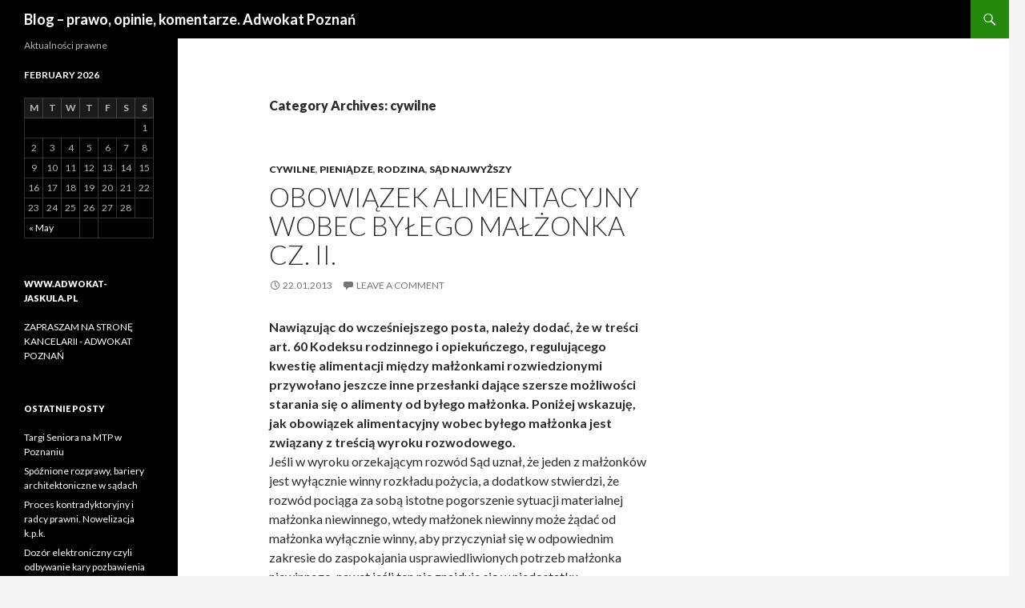

--- FILE ---
content_type: text/html; charset=UTF-8
request_url: http://blog.adwokat-jaskula.pl/category/cywilne/
body_size: 11338
content:
<!DOCTYPE html>
<!--[if IE 7]>
<html class="ie ie7" lang="en-US" prefix="og: http://ogp.me/ns#">
<![endif]-->
<!--[if IE 8]>
<html class="ie ie8" lang="en-US" prefix="og: http://ogp.me/ns#">
<![endif]-->
<!--[if !(IE 7) & !(IE 8)]><!-->
<html lang="en-US" prefix="og: http://ogp.me/ns#">
<!--<![endif]-->
<head>
	<meta charset="UTF-8">
	<meta name="viewport" content="width=device-width">
	<title>cywilne Archives</title>
	<link rel="profile" href="http://gmpg.org/xfn/11">
	<link rel="pingback" href="http://blog.adwokat-jaskula.pl/xmlrpc.php">
	<!--[if lt IE 9]>
	<script src="http://blog.adwokat-jaskula.pl/wp-content/themes/twentyfourteen/js/html5.js"></script>
	<![endif]-->
	
<!-- This site is optimized with the Yoast SEO plugin v4.5 - https://yoast.com/wordpress/plugins/seo/ -->
<link rel="canonical" href="http://blog.adwokat-jaskula.pl/category/cywilne/" />
<link rel="next" href="http://blog.adwokat-jaskula.pl/category/cywilne/page/2/" />
<link rel="publisher" href="https://plus.google.com/u/0/+ArkadiuszJaskułaKancelariaAdwokackaPoznań"/>
<meta property="og:locale" content="en_US" />
<meta property="og:type" content="object" />
<meta property="og:title" content="cywilne Archives" />
<meta property="og:url" content="http://blog.adwokat-jaskula.pl/category/cywilne/" />
<meta property="og:site_name" content="Blog - prawo, opinie, komentarze. Adwokat Poznań" />
<!-- / Yoast SEO plugin. -->

<link rel='dns-prefetch' href='//fonts.googleapis.com' />
<link rel='dns-prefetch' href='//s.w.org' />
<link rel="alternate" type="application/rss+xml" title="Blog - prawo, opinie, komentarze. Adwokat Poznań &raquo; Feed" href="http://blog.adwokat-jaskula.pl/feed/" />
<link rel="alternate" type="application/rss+xml" title="Blog - prawo, opinie, komentarze. Adwokat Poznań &raquo; Comments Feed" href="http://blog.adwokat-jaskula.pl/comments/feed/" />
<link rel="alternate" type="application/rss+xml" title="Blog - prawo, opinie, komentarze. Adwokat Poznań &raquo; cywilne Category Feed" href="http://blog.adwokat-jaskula.pl/category/cywilne/feed/" />
		<script type="text/javascript">
			window._wpemojiSettings = {"baseUrl":"https:\/\/s.w.org\/images\/core\/emoji\/11\/72x72\/","ext":".png","svgUrl":"https:\/\/s.w.org\/images\/core\/emoji\/11\/svg\/","svgExt":".svg","source":{"concatemoji":"http:\/\/blog.adwokat-jaskula.pl\/wp-includes\/js\/wp-emoji-release.min.js?ver=4.9.26"}};
			!function(e,a,t){var n,r,o,i=a.createElement("canvas"),p=i.getContext&&i.getContext("2d");function s(e,t){var a=String.fromCharCode;p.clearRect(0,0,i.width,i.height),p.fillText(a.apply(this,e),0,0);e=i.toDataURL();return p.clearRect(0,0,i.width,i.height),p.fillText(a.apply(this,t),0,0),e===i.toDataURL()}function c(e){var t=a.createElement("script");t.src=e,t.defer=t.type="text/javascript",a.getElementsByTagName("head")[0].appendChild(t)}for(o=Array("flag","emoji"),t.supports={everything:!0,everythingExceptFlag:!0},r=0;r<o.length;r++)t.supports[o[r]]=function(e){if(!p||!p.fillText)return!1;switch(p.textBaseline="top",p.font="600 32px Arial",e){case"flag":return s([55356,56826,55356,56819],[55356,56826,8203,55356,56819])?!1:!s([55356,57332,56128,56423,56128,56418,56128,56421,56128,56430,56128,56423,56128,56447],[55356,57332,8203,56128,56423,8203,56128,56418,8203,56128,56421,8203,56128,56430,8203,56128,56423,8203,56128,56447]);case"emoji":return!s([55358,56760,9792,65039],[55358,56760,8203,9792,65039])}return!1}(o[r]),t.supports.everything=t.supports.everything&&t.supports[o[r]],"flag"!==o[r]&&(t.supports.everythingExceptFlag=t.supports.everythingExceptFlag&&t.supports[o[r]]);t.supports.everythingExceptFlag=t.supports.everythingExceptFlag&&!t.supports.flag,t.DOMReady=!1,t.readyCallback=function(){t.DOMReady=!0},t.supports.everything||(n=function(){t.readyCallback()},a.addEventListener?(a.addEventListener("DOMContentLoaded",n,!1),e.addEventListener("load",n,!1)):(e.attachEvent("onload",n),a.attachEvent("onreadystatechange",function(){"complete"===a.readyState&&t.readyCallback()})),(n=t.source||{}).concatemoji?c(n.concatemoji):n.wpemoji&&n.twemoji&&(c(n.twemoji),c(n.wpemoji)))}(window,document,window._wpemojiSettings);
		</script>
		<style type="text/css">
img.wp-smiley,
img.emoji {
	display: inline !important;
	border: none !important;
	box-shadow: none !important;
	height: 1em !important;
	width: 1em !important;
	margin: 0 .07em !important;
	vertical-align: -0.1em !important;
	background: none !important;
	padding: 0 !important;
}
</style>
<link rel='stylesheet' id='twentyfourteen-lato-css'  href='https://fonts.googleapis.com/css?family=Lato%3A300%2C400%2C700%2C900%2C300italic%2C400italic%2C700italic&#038;subset=latin%2Clatin-ext' type='text/css' media='all' />
<link rel='stylesheet' id='genericons-css'  href='http://blog.adwokat-jaskula.pl/wp-content/themes/twentyfourteen/genericons/genericons.css?ver=3.0.3' type='text/css' media='all' />
<link rel='stylesheet' id='twentyfourteen-style-css'  href='http://blog.adwokat-jaskula.pl/wp-content/themes/twentyfourteen/style.css?ver=4.9.26' type='text/css' media='all' />
<!--[if lt IE 9]>
<link rel='stylesheet' id='twentyfourteen-ie-css'  href='http://blog.adwokat-jaskula.pl/wp-content/themes/twentyfourteen/css/ie.css?ver=20131205' type='text/css' media='all' />
<![endif]-->
<script type='text/javascript' src='http://blog.adwokat-jaskula.pl/wp-includes/js/jquery/jquery.js?ver=1.12.4'></script>
<script type='text/javascript' src='http://blog.adwokat-jaskula.pl/wp-includes/js/jquery/jquery-migrate.min.js?ver=1.4.1'></script>
<link rel='https://api.w.org/' href='http://blog.adwokat-jaskula.pl/wp-json/' />
<link rel="EditURI" type="application/rsd+xml" title="RSD" href="http://blog.adwokat-jaskula.pl/xmlrpc.php?rsd" />
<link rel="wlwmanifest" type="application/wlwmanifest+xml" href="http://blog.adwokat-jaskula.pl/wp-includes/wlwmanifest.xml" /> 
</head>

<body class="archive category category-cywilne category-16 masthead-fixed list-view">
<div id="page" class="hfeed site">
	
	<header id="masthead" class="site-header" role="banner">
		<div class="header-main">
			<h1 class="site-title"><a href="http://blog.adwokat-jaskula.pl/" rel="home">Blog &#8211; prawo, opinie, komentarze. Adwokat Poznań</a></h1>

			<div class="search-toggle">
				<a href="#search-container" class="screen-reader-text" aria-expanded="false" aria-controls="search-container">Search</a>
			</div>

			<nav id="primary-navigation" class="site-navigation primary-navigation" role="navigation">
				<button class="menu-toggle">Primary Menu</button>
				<a class="screen-reader-text skip-link" href="#content">Skip to content</a>
				<div id="primary-menu" class="nav-menu"></div>
			</nav>
		</div>

		<div id="search-container" class="search-box-wrapper hide">
			<div class="search-box">
				<form role="search" method="get" class="search-form" action="http://blog.adwokat-jaskula.pl/">
				<label>
					<span class="screen-reader-text">Search for:</span>
					<input type="search" class="search-field" placeholder="Search &hellip;" value="" name="s" />
				</label>
				<input type="submit" class="search-submit" value="Search" />
			</form>			</div>
		</div>
	</header><!-- #masthead -->

	<div id="main" class="site-main">

	<section id="primary" class="content-area">
		<div id="content" class="site-content" role="main">

			
			<header class="archive-header">
				<h1 class="archive-title">Category Archives: cywilne</h1>

							</header><!-- .archive-header -->

			
<article id="post-848" class="post-848 post type-post status-publish format-standard hentry category-cywilne category-pieniadze category-prawo-rodzinne category-sad-najwyzszy">
	
	<header class="entry-header">
				<div class="entry-meta">
			<span class="cat-links"><a href="http://blog.adwokat-jaskula.pl/category/cywilne/" rel="category tag">cywilne</a>, <a href="http://blog.adwokat-jaskula.pl/category/pieniadze/" rel="category tag">pieniądze</a>, <a href="http://blog.adwokat-jaskula.pl/category/prawo-rodzinne/" rel="category tag">rodzina</a>, <a href="http://blog.adwokat-jaskula.pl/category/sad-najwyzszy/" rel="category tag">Sąd Najwyższy</a></span>
		</div>
		<h1 class="entry-title"><a href="http://blog.adwokat-jaskula.pl/2013/01/22/obowiazek-alimentacyjny-wobec-bylego-malzonka-cz-ii/" rel="bookmark">Obowiązek alimentacyjny wobec byłego małżonka cz. II.</a></h1>
		<div class="entry-meta">
			<span class="entry-date"><a href="http://blog.adwokat-jaskula.pl/2013/01/22/obowiazek-alimentacyjny-wobec-bylego-malzonka-cz-ii/" rel="bookmark"><time class="entry-date" datetime="2013-01-22T23:57:09+00:00">22.01.2013</time></a></span> <span class="byline"><span class="author vcard"><a class="url fn n" href="http://blog.adwokat-jaskula.pl/author/arek/" rel="author">Arkadiusz Jaskuła</a></span></span>			<span class="comments-link"><a href="http://blog.adwokat-jaskula.pl/2013/01/22/obowiazek-alimentacyjny-wobec-bylego-malzonka-cz-ii/#respond">Leave a comment</a></span>
					</div><!-- .entry-meta -->
	</header><!-- .entry-header -->

		<div class="entry-content">
		<p><strong>Nawiązując do wcześniejszego posta, należy dodać, że w treści art. 60 Kodeksu rodzinnego i opiekuńczego, regulującego kwestię alimentacji między małżonkami rozwiedzionymi przywołano jeszcze inne przesłanki dające szersze możliwości starania się o alimenty od byłego małżonka. Poniżej wskazuję, jak obowiązek alimentacyjny wobec byłego małżonka jest związany z treścią wyroku rozwodowego.</strong><br />
Jeśli w wyroku orzekającym rozwód Sąd uznał, że jeden z małżonków jest wyłącznie winny rozkładu pożycia, a dodatkow stwierdzi, że rozwód pociąga za sobą istotne pogorszenie sytuacji materialnej małżonka niewinnego, wtedy małżonek niewinny może żądać od małżonka wyłącznie winny, aby  przyczyniał się w odpowiednim zakresie do zaspokajania usprawiedliwionych potrzeb małżonka niewinnego, nawet jeśli ten nie znajduje się w niedostatku.<br />
Tym samym podstawowym kryterium tego rozszerzonego obowiązku alimentacyjnego małżonka, którego Sąd w wyroku rozwodowym uznał za wyłącznie winnego rozkładu pożycia, jest wykazanie, że konsekwencją rozwodu jest istotne pogorszenie sytuacji materialnej małżonka niewinnego.<br />
Weryfikacja, czy zaistniało takie pogorszenie, polega na porównaniu sytuacji, w jakiej niewinny małżonek znalazł się po orzeczeniu rozwodu, z sytuacją, w jakiej znajdowałby się, gdyby rozwodu nie orzeczono i gdyby pożycie małżonków funkcjonowało w sposób właściwy. Dla takiego sprawdzenia sytuacji małżonka niewinnego nie mają istotnego znaczenia zmiany, jakie nastąpiły w jego położeniu w czasie między faktycznym rozłączeniem małżonków a orzeczeniem rozwodu.<br />
Sąd Najwyższy wskazał precyzyjnie, iż &#8220;Przy ocenie, czy nastąpiło istotne pogorszenie sytuacji materialnej małżonka niewinnego (art. 60 § 2 KRO), należy brać pod uwagę warunki materialne tego małżonka, jakie miałby, gdyby drugi z małżonków spełniał należycie swoje obowiązki i gdyby małżonkowie kontynuowali pożycie&#8221;.<br />
Oczywiście małżonek niewinny znajdujący się w niedostatku, ma prawo  dochodzić alimentów od małżonka wyłącznie winnego rozkładu pożycia &#8211; na zasadach ogólnych – opisanych w poprzednim poście &#8211; również wtedy, gdy rozwód nie pociągnął za sobą istotnego pogorszenia jego sytuacji materialnej.</p>
<p>Ustawodawca nie określa i nie definiuje co należy rozumieć pod pojęciem<br />
&#8220;odpowiedniego zakresu zaspokojenia usprawiedliwionych potrzeb małżonka niewinnego&#8221;, orzecznictwo Sądów interpretuje ten zapis zazwyczaj jako szerszy obowiązek alimentacyjny od tego jaki ma małżonek nie będący wyłącznie winnym rozkładu małżeństwa. Przyjmuje się powszechnie, że ten obowiązek alimentacyjny małżonka wyłącznie winnego rozkładu pożycia nie jest określony tak szeroko, aby miał on zapewnić małżonkowi niewinnemu równą stopę życiową, niemniej jednak, w zależności od konkretnych okoliczności badanych w sprawie, zakres przyczyniania się małżonka wyłącznie winnego do utrzymania małżonka niewinnego mieści się między granicą, poniżej której miejsce ma niedostatek, a granicą, której przekroczenie byłoby zrównaniem stopy życiowej obojga małżonków. Tym samym, małżonek niewinny nie ma podstaw do takich alimentów, które miałyby na celu wyrównanie stopy życiowej rozwiedzionych małżonków, ale pozwala mu rościć sobie alimenty pozwalające na bardziej dostatnie życie.</p>
<p>Jeśli chodzi o precyzyjne określenie kwoty zobowiązania alimentacyjnego, to tak jak w przypadku zwykłego obowiązku alimentacyjnego Sąd ma za zadanie zbadać możliwości zarobkowe i majątkowych małżonka winnego rozkładu pożycia.</p>
<p>Trzeba pamiętać, że w odróżnieniu od obligatoryjnego charakteru zwykłego obowiązku alimentacyjnego, przewidzianego w sytuacji braku wyłącznej winy któregokolwiek z małżonków, uwzględnienie roszczenia alimentacyjnego przy winie wyłącznej jednego z małżonków i zasądzenie roszczenia w wysokości “ponad granicę niedostatku”, jest fakultatywne.<br />
Sąd bowiem&#8221;może&#8221;, ale nie musi przyznać małżonkowi niewinnemu alimenty w kwocie wyższej od tej, jaka jest mu potrzebna do usunięcia niedostatku, nie oznacza to jednak dowolności Sądu. </p>
<p>W kwestii zasadności i wysokości roszczenie małżonka niewinnego należy uwzględnić okoliczności danej sprawy weryfikowane według kryterium zasad współżycia społecznego. Generalnie uznaje się, że wystarczającym uzasadnieniem  takiego roszczenia są zwłaszcza okoliczności dotyczące długiego czasu pożycia małżeńskiego, osobiste starania małżonka niewinnego o wychowanie dzieci stron, zaangażowanie w prowadzenie wspólnego gospodarstwa domowego, podeszły wiek, zły stan zdrowia itp.</p>
	</div><!-- .entry-content -->
	
	</article><!-- #post-## -->

<article id="post-845" class="post-845 post type-post status-publish format-standard hentry category-cywilne category-pieniadze category-prawo-rodzinne">
	
	<header class="entry-header">
				<div class="entry-meta">
			<span class="cat-links"><a href="http://blog.adwokat-jaskula.pl/category/cywilne/" rel="category tag">cywilne</a>, <a href="http://blog.adwokat-jaskula.pl/category/pieniadze/" rel="category tag">pieniądze</a>, <a href="http://blog.adwokat-jaskula.pl/category/prawo-rodzinne/" rel="category tag">rodzina</a></span>
		</div>
		<h1 class="entry-title"><a href="http://blog.adwokat-jaskula.pl/2013/01/17/obowiazek-alimentacyjny-wobec-bylego-malzonka/" rel="bookmark">Obowiązek alimentacyjny wobec byłego małżonka</a></h1>
		<div class="entry-meta">
			<span class="entry-date"><a href="http://blog.adwokat-jaskula.pl/2013/01/17/obowiazek-alimentacyjny-wobec-bylego-malzonka/" rel="bookmark"><time class="entry-date" datetime="2013-01-17T23:01:38+00:00">17.01.2013</time></a></span> <span class="byline"><span class="author vcard"><a class="url fn n" href="http://blog.adwokat-jaskula.pl/author/arek/" rel="author">Arkadiusz Jaskuła</a></span></span>			<span class="comments-link"><a href="http://blog.adwokat-jaskula.pl/2013/01/17/obowiazek-alimentacyjny-wobec-bylego-malzonka/#comments">1 Comment</a></span>
					</div><!-- .entry-meta -->
	</header><!-- .entry-header -->

		<div class="entry-content">
		<p><strong>Podstawowym przepisem regulującym ewentualny obowiązek alimentacyjny między małżonkami rozwiedzionymi jest art. 60 Kodeksu rodzinnego i opiekuńczego.</strong><br />
W myśl tego przepisu, ten z małżonków, który nie ponosi &#8211; w świetle treści wyroku Sądu w sprawie rozwodowej &#8211; winy wyłącznej za rozkład pożycia, a znajduje się w niedostatku może starać się o alimenty od drugiego małżonka na swoje utrzymanie.<br />
Podstawowym kryterium w takich sytuacjach jest zbadanie przez Sąd czy małżonek żądający alimentów od byłego małżonka pozostaje w niedostatku, a nadto ustalenie jego usprawiedliwionych potrzeb oraz możliwości zarobkowych i majątkowych małonka zobowiązanego.</p>
<p>Samo pojęcie niedostatku zinterpretował Sąd Najwyższy w wyroku z dnia 5 lipca 2000 r. (I CKN 226/00) wskazując, iż w niedostatku pozostaje nie tylko taki uprawniony, który nie dysponuje żadnymi środkami utrzymania, lecz także taki, którego usprawiedliwione potrzeby nie są w pełni zaspokojone.<br />
Tym samym można uznać, że w w niedostatku znajduje się osoba, która własnymi siłami nie ma możliwości zaspokoić swoich usprawiedliwionych potrzeb w całości lub w określonej części.</p>
<p>Przyczynami niedostatku uzasadniającymi żadanie alimentów, w sprawach między osobami rozwiedzionymi, w przeważającej mierze są zazwyczaj: brak możliwości podjęcia pracy zarobkowej wskutek spoczywającego na rozwiedzionym małżonku obowiązku opieki i wychowania dzieci, stan zdrowia czy brak kwalifikacji zawodowych. Ten ostatni aspekt ma szczególne znaczenie, gdy w czasie trwania małżeństwa podział ról między małżonkami był taki, że jedno z małżonków zajmowało się gospodarstwem domowym i opieką nad dziećmi, świadomie rezygnując ze zdobywania zawodu, kwalifikacji itp. </p>
<p>Warto jednak pamiętać, że jeśli alimentów dochodzi małżonek, który &#8211; przy uwzględnieniu jego wieku, możliwości i stosunków rodzinnych – jest zdolny do podjęcia nauki niezbędnej do zdobycia odpowiednich kwalifikacji zawodowych, to ewentualne zasądzone przez Sąd świadczenie alimentacyjne winno mu przysługiwać wyłącznie do czasu uzyskania takich kwalifikacji. </p>
<p>Jeśli chodzi o kryterium usprawiedliwionych potrzeb, to w skrócie można je określić jako potrzeby dotyczące mieszkania, wyżywienia, odzieży, leczenia, pielęgnacji w chorobie itp. </p>
<p>Te elementarne potrzeby polegające na zapewnieniu minimum egzystencji, w konkretnym przypadku mogą rzecz jasna byś określone w odmiennych wysokościach pieniężnych, chodzi bowiem o stworzenie uprawnionemu małżonkowi normalnych warunków do życia, odpowiadających jego wiekowi, stanowi zdrowia i innym okolicznościom konkretnej sprawy, jeżeli uprawniony nie może zaspokoić tych potrzeb własnymi siłami.</p>
<p>Z kolei przy ustalaniu przez Sąd możliwości zarobkowych zobowiązanego małżonka uwzględnia się w szczególności wynagrodzenie wraz z uzupełniającymi je składnikami, jak premie oraz różnego rodzaju dodatki.<br />
Zaś przy ustalaniu przez Sąd możliwości majątkowych zobowiązanego małżonka należy uwzględnić zwłaszcza dochody, jakie może on osiągać ze swojego majątku, jeśli takowy w ogóle posiada np. w postaci czynsz za najem lokalu, odsetki z kapitału itp.</p>
	</div><!-- .entry-content -->
	
	</article><!-- #post-## -->

<article id="post-839" class="post-839 post type-post status-publish format-standard hentry category-cywilne category-komornik category-odszkodowanie category-przedsiebiorcy">
	
	<header class="entry-header">
				<div class="entry-meta">
			<span class="cat-links"><a href="http://blog.adwokat-jaskula.pl/category/cywilne/" rel="category tag">cywilne</a>, <a href="http://blog.adwokat-jaskula.pl/category/komornik/" rel="category tag">komornik</a>, <a href="http://blog.adwokat-jaskula.pl/category/odszkodowanie/" rel="category tag">odszkodowanie</a>, <a href="http://blog.adwokat-jaskula.pl/category/przedsiebiorcy/" rel="category tag">przedsiębiorcy</a></span>
		</div>
		<h1 class="entry-title"><a href="http://blog.adwokat-jaskula.pl/2013/01/08/wydluzony-termin-przedawnienia-roszczen/" rel="bookmark">Wydłużony termin przedawnienia roszczeń</a></h1>
		<div class="entry-meta">
			<span class="entry-date"><a href="http://blog.adwokat-jaskula.pl/2013/01/08/wydluzony-termin-przedawnienia-roszczen/" rel="bookmark"><time class="entry-date" datetime="2013-01-08T00:04:31+00:00">08.01.2013</time></a></span> <span class="byline"><span class="author vcard"><a class="url fn n" href="http://blog.adwokat-jaskula.pl/author/arek/" rel="author">Arkadiusz Jaskuła</a></span></span>			<span class="comments-link"><a href="http://blog.adwokat-jaskula.pl/2013/01/08/wydluzony-termin-przedawnienia-roszczen/#respond">Leave a comment</a></span>
					</div><!-- .entry-meta -->
	</header><!-- .entry-header -->

		<div class="entry-content">
		<p><strong>Każde roszczenie stwierdzone prawomocnym orzeczeniem sądu (wyrok, nakaz zapłaty), jak również roszczenie stwierdzone ugodą zawartą przed sądem przedawnia się z upływem lat dziesięciu, chociażby termin przedawnienia roszczeń tego rodzaju był krótszy. </strong><br />
Z kolei, jeśli to stwierdzone w orzeczeniu lub ugodzie  roszczenie obejmuje świadczenia okresowe (np. alimenty), roszczenie o świadczenia okresowe należne w przyszłości ulega przedawnieniu trzyletniemu.<br />
W ten sposób ustawodawca w art. 125 kodeksu cywilnego niejako wydłużył okres przedawnienia niektórych roszczeń. Warto jednak wskazać, że przepis ten nie znajduje zastosowania do roszczeń, które nie ulegają przedawnieniu.<br />
 Wyżej określone terminy dotyczą jednak tylko roszczeń stwierdzonych orzeczeniem, zatem dotyczy wyłącznie roszczeń istniejących, a tym samym nie ma zastosowania do orzeczeń ustalających odpowiedzialność podmiotu za szkody przyszłe.<br />
Nadto zakres zastosowania tego terminu określony jest przez przedmiotowy i podmiotowy zakres orzeczenia, zatem jeśli sprawa sądowa i wydane orzeczenie (wyrok, nakaz zapłaty)  obejmowało tylko część należnego roszczenia, tylko ta część będzie podlegała dziesięcioletniemu przedawnieniu z art. 125 kodeksu cywilnego.</p>
<p>Jako ciekawostkę można wskazać, iż termin z art. 125 kodeksu cywilnego nie odnosi się do roszczeń stwierdzonych innymi niż wymienione w tym przepisie tytułami egzekucyjnymi, tym samym nie znajduje zastosowania do roszczeń  stwierdzonych aktem notarialnym, w którym dłużnik poddał się egzekucji (art. 777 pkt 4 i 5 KPC)</p>
	</div><!-- .entry-content -->
	
	</article><!-- #post-## -->

<article id="post-835" class="post-835 post type-post status-publish format-standard hentry category-cywilne category-komornik category-miedzynarodowe category-pieniadze category-przedsiebiorcy">
	
	<header class="entry-header">
				<div class="entry-meta">
			<span class="cat-links"><a href="http://blog.adwokat-jaskula.pl/category/cywilne/" rel="category tag">cywilne</a>, <a href="http://blog.adwokat-jaskula.pl/category/komornik/" rel="category tag">komornik</a>, <a href="http://blog.adwokat-jaskula.pl/category/miedzynarodowe/" rel="category tag">międzynarodowe</a>, <a href="http://blog.adwokat-jaskula.pl/category/pieniadze/" rel="category tag">pieniądze</a>, <a href="http://blog.adwokat-jaskula.pl/category/przedsiebiorcy/" rel="category tag">przedsiębiorcy</a></span>
		</div>
		<h1 class="entry-title"><a href="http://blog.adwokat-jaskula.pl/2012/12/05/sprawe-sadowa-o-zaplate-przeciwko-dluznikowi-zagranicznemu-mozna-wytoczyc-w-polsce/" rel="bookmark">Sprawę sądową o zapłatę przeciwko dłużnikowi zagranicznemu można wytoczyć w Polsce</a></h1>
		<div class="entry-meta">
			<span class="entry-date"><a href="http://blog.adwokat-jaskula.pl/2012/12/05/sprawe-sadowa-o-zaplate-przeciwko-dluznikowi-zagranicznemu-mozna-wytoczyc-w-polsce/" rel="bookmark"><time class="entry-date" datetime="2012-12-05T22:16:44+00:00">05.12.2012</time></a></span> <span class="byline"><span class="author vcard"><a class="url fn n" href="http://blog.adwokat-jaskula.pl/author/arek/" rel="author">Arkadiusz Jaskuła</a></span></span>			<span class="comments-link"><a href="http://blog.adwokat-jaskula.pl/2012/12/05/sprawe-sadowa-o-zaplate-przeciwko-dluznikowi-zagranicznemu-mozna-wytoczyc-w-polsce/#respond">Leave a comment</a></span>
					</div><!-- .entry-meta -->
	</header><!-- .entry-header -->

		<div class="entry-content">
		<p><strong>Sąd polski wyda nakaz o zapłatę przeciwko firmie zagranicznej.<br />
</strong><br />
Sprawy sądowe w tego typu sytuacjach nazywamy europejskim postępowaniem nakazowym.</p>
<p>Aby sąd polski mógł zająć się taką sprawą, muszą być spełnione następujące warunki .<br />
Po pierwsze musi zaistnieć w sprawie tzw. element transgraniczny tzn. conajmniej jedna ze stron procesu ma miejsce zamieszkania lub miejsce zwykłego pobytu w państwie członkowskim UE innym niż państwo sądu rozpoznającego sprawę (w rozpatrywanym przypadku, dłużnik nie mieszka lub nie ma siedziby na terenie Polski).<br />
Kolejnym warunkiem, który jest konieczny do spełnienia, to charakter sprawy. Bowiem postępowanie transgraniczne o zapłatę dotyczy wyłącznie spraw cywilnych i handlowych. Nie ma ono zatem zastosowania do postępowań  skarbowych, celnych czy administracyjnych ani dotyczących odpowiedzialności państwa za działania i zaniechania przy wykonywaniu władzy publicznej. Dodatkow to europejskie postępowanie nakazowe nie może być prowadzone w sprawch spadkowych, małżeńskich spraw majątkowych, w sprawach upadłościowych, zabezpieczeń socjalnych oraz co do pozaumownych roszczeń o zapłatę.<br />
Formalnie sprawę wszczyna się składając pozew do Sądu na określonym formularzu.  W wyniku tego, Sąd winien wydać Europejski nakaz zapłaty i doręczyć go stronom procesu. Jeśli dłużnik nie zgadza się z jego treścią może złożyć  sprzeciw. W razie wniesienia sprzeciwu, europejski nakaz zapłaty traci moc, a sąd rozpoznaje sprawę we właściwym trybie wyznaczając rozprawę. Brak wniesienia sprzeciwu powoduje, że nakaz podlega automatycznemu wykonaniu w drodze egzekucji bez potrzeby uzyskiwania zezwolenia na jego wykonanie w państwie wykonania (w rozpatrywanym przypadku poza Polską).<br />
Ideą tego rozwiązania jest uproszczenie, przyspieszenie i zmniejszenie kosztów postępowania sądowego w sprawach transgranicznych (gdy dłużnik to podmiot zagraniczny) oraz umożliwienie swobodnego przepływu europejskich nakazów zapłaty przez ustanowienie minimalnych standardów.<br />
Warto pamiętać, iż nakaz zapłaty ma tą samą moc co wyrok zasądzający zapłatę.</p>
	</div><!-- .entry-content -->
	
	</article><!-- #post-## -->
	<nav class="navigation paging-navigation" role="navigation">
		<h1 class="screen-reader-text">Posts navigation</h1>
		<div class="pagination loop-pagination">
			<span aria-current='page' class='page-numbers current'>1</span>
<a class='page-numbers' href='http://blog.adwokat-jaskula.pl/category/cywilne/page/2/'>2</a>
<span class="page-numbers dots">&hellip;</span>
<a class='page-numbers' href='http://blog.adwokat-jaskula.pl/category/cywilne/page/7/'>7</a>
<a class="next page-numbers" href="http://blog.adwokat-jaskula.pl/category/cywilne/page/2/">Next &rarr;</a>		</div><!-- .pagination -->
	</nav><!-- .navigation -->
			</div><!-- #content -->
	</section><!-- #primary -->

<div id="content-sidebar" class="content-sidebar widget-area" role="complementary">
	</div><!-- #content-sidebar -->
<div id="secondary">
		<h2 class="site-description">Aktualności prawne</h2>
	
	
		<div id="primary-sidebar" class="primary-sidebar widget-area" role="complementary">
		<aside id="calendar-2" class="widget widget_calendar"><div id="calendar_wrap" class="calendar_wrap"><table id="wp-calendar">
	<caption>February 2026</caption>
	<thead>
	<tr>
		<th scope="col" title="Monday">M</th>
		<th scope="col" title="Tuesday">T</th>
		<th scope="col" title="Wednesday">W</th>
		<th scope="col" title="Thursday">T</th>
		<th scope="col" title="Friday">F</th>
		<th scope="col" title="Saturday">S</th>
		<th scope="col" title="Sunday">S</th>
	</tr>
	</thead>

	<tfoot>
	<tr>
		<td colspan="3" id="prev"><a href="http://blog.adwokat-jaskula.pl/2016/05/">&laquo; May</a></td>
		<td class="pad">&nbsp;</td>
		<td colspan="3" id="next" class="pad">&nbsp;</td>
	</tr>
	</tfoot>

	<tbody>
	<tr>
		<td colspan="6" class="pad">&nbsp;</td><td>1</td>
	</tr>
	<tr>
		<td id="today">2</td><td>3</td><td>4</td><td>5</td><td>6</td><td>7</td><td>8</td>
	</tr>
	<tr>
		<td>9</td><td>10</td><td>11</td><td>12</td><td>13</td><td>14</td><td>15</td>
	</tr>
	<tr>
		<td>16</td><td>17</td><td>18</td><td>19</td><td>20</td><td>21</td><td>22</td>
	</tr>
	<tr>
		<td>23</td><td>24</td><td>25</td><td>26</td><td>27</td><td>28</td>
		<td class="pad" colspan="1">&nbsp;</td>
	</tr>
	</tbody>
	</table></div></aside><aside id="text-2" class="widget widget_text"><h1 class="widget-title">www.adwokat-jaskula.pl</h1>			<div class="textwidget"><ul><li><a href="http://www.adwokat-jaskula.pl" target="_blank">ZAPRASZAM NA STRONĘ KANCELARII - ADWOKAT POZNAŃ</a></li></ul></div>
		</aside>		<aside id="recent-posts-3" class="widget widget_recent_entries">		<h1 class="widget-title">ostatnie posty</h1>		<ul>
											<li>
					<a href="http://blog.adwokat-jaskula.pl/2016/05/09/targi-seniora-na-mtp-w-poznaniu/">Targi Seniora na MTP w Poznaniu</a>
									</li>
											<li>
					<a href="http://blog.adwokat-jaskula.pl/2013/10/04/spoznione-rozprawy-spoznieni-sedziowie/">Spóźnione rozprawy, bariery architektoniczne w sądach</a>
									</li>
											<li>
					<a href="http://blog.adwokat-jaskula.pl/2013/08/20/proces-kontradyktoryjny/">Proces kontradyktoryjny i radcy prawni. Nowelizacja k.p.k.</a>
									</li>
											<li>
					<a href="http://blog.adwokat-jaskula.pl/2013/03/17/dozor-elektroniczny/">Dozór elektroniczny czyli odbywanie kary pozbawienia wolności w warunkach wolnościowych.</a>
									</li>
											<li>
					<a href="http://blog.adwokat-jaskula.pl/2013/02/26/tydzien-pomocy-ofiarom-przestepstw/">TYDZIEŃ POMOCY OFIAROM PRZESTĘPSTW</a>
									</li>
											<li>
					<a href="http://blog.adwokat-jaskula.pl/2013/01/22/obowiazek-alimentacyjny-wobec-bylego-malzonka-cz-ii/">Obowiązek alimentacyjny wobec byłego małżonka cz. II.</a>
									</li>
											<li>
					<a href="http://blog.adwokat-jaskula.pl/2013/01/17/obowiazek-alimentacyjny-wobec-bylego-malzonka/">Obowiązek alimentacyjny wobec byłego małżonka</a>
									</li>
											<li>
					<a href="http://blog.adwokat-jaskula.pl/2013/01/08/wydluzony-termin-przedawnienia-roszczen/">Wydłużony termin przedawnienia roszczeń</a>
									</li>
					</ul>
		</aside><aside id="categories-2" class="widget widget_categories"><h1 class="widget-title">Categories</h1>		<ul>
	<li class="cat-item cat-item-15"><a href="http://blog.adwokat-jaskula.pl/category/administracyjne/" >administracyjne</a>
</li>
	<li class="cat-item cat-item-18"><a href="http://blog.adwokat-jaskula.pl/category/adwokat/" >adwokat</a>
</li>
	<li class="cat-item cat-item-30"><a href="http://blog.adwokat-jaskula.pl/category/pieniadze/bank/" >bank</a>
</li>
	<li class="cat-item cat-item-1"><a href="http://blog.adwokat-jaskula.pl/category/uncategorized/" >brak kategorii</a>
</li>
	<li class="cat-item cat-item-9"><a href="http://blog.adwokat-jaskula.pl/category/budowlane/" >budowlane</a>
</li>
	<li class="cat-item cat-item-16 current-cat"><a href="http://blog.adwokat-jaskula.pl/category/cywilne/" >cywilne</a>
</li>
	<li class="cat-item cat-item-4"><a href="http://blog.adwokat-jaskula.pl/category/deregulacja/" >deregulacja</a>
</li>
	<li class="cat-item cat-item-7"><a href="http://blog.adwokat-jaskula.pl/category/internet/" >internet</a>
</li>
	<li class="cat-item cat-item-21"><a href="http://blog.adwokat-jaskula.pl/category/karne/" >karne</a>
</li>
	<li class="cat-item cat-item-27"><a href="http://blog.adwokat-jaskula.pl/category/komornik/" >komornik</a>
</li>
	<li class="cat-item cat-item-25"><a href="http://blog.adwokat-jaskula.pl/category/korupcja/" >korupcja</a>
</li>
	<li class="cat-item cat-item-5"><a href="http://blog.adwokat-jaskula.pl/category/miedzynarodowe/" >międzynarodowe</a>
</li>
	<li class="cat-item cat-item-29"><a href="http://blog.adwokat-jaskula.pl/category/mieszkanie/" >mieszkanie</a>
</li>
	<li class="cat-item cat-item-33"><a href="http://blog.adwokat-jaskula.pl/category/odszkodowanie/" >odszkodowanie</a>
</li>
	<li class="cat-item cat-item-23"><a href="http://blog.adwokat-jaskula.pl/category/pieniadze/" >pieniądze</a>
</li>
	<li class="cat-item cat-item-31"><a href="http://blog.adwokat-jaskula.pl/category/pieniadze/podatki/" >podatki</a>
</li>
	<li class="cat-item cat-item-14"><a href="http://blog.adwokat-jaskula.pl/category/prawo-pracy/" >praca</a>
</li>
	<li class="cat-item cat-item-32"><a href="http://blog.adwokat-jaskula.pl/category/prawa-czlowieka/" >prawa człowieka</a>
</li>
	<li class="cat-item cat-item-6"><a href="http://blog.adwokat-jaskula.pl/category/przedsiebiorcy/" >przedsiębiorcy</a>
</li>
	<li class="cat-item cat-item-26"><a href="http://blog.adwokat-jaskula.pl/category/reklamacje/" >reklamacje</a>
</li>
	<li class="cat-item cat-item-11"><a href="http://blog.adwokat-jaskula.pl/category/prawo-rodzinne/" >rodzina</a>
</li>
	<li class="cat-item cat-item-8"><a href="http://blog.adwokat-jaskula.pl/category/rzad/" >rząd</a>
</li>
	<li class="cat-item cat-item-17"><a href="http://blog.adwokat-jaskula.pl/category/rzecznik-praw-obywatelskich/" >Rzecznik Praw Obywatelskich</a>
</li>
	<li class="cat-item cat-item-13"><a href="http://blog.adwokat-jaskula.pl/category/sad-najwyzszy/" >Sąd Najwyższy</a>
</li>
	<li class="cat-item cat-item-35"><a href="http://blog.adwokat-jaskula.pl/category/sady/" >sądy</a>
</li>
	<li class="cat-item cat-item-28"><a href="http://blog.adwokat-jaskula.pl/category/pieniadze/spadek/" >spadek</a>
</li>
	<li class="cat-item cat-item-12"><a href="http://blog.adwokat-jaskula.pl/category/przedsiebiorcy/spolki/" >spółki</a>
</li>
	<li class="cat-item cat-item-10"><a href="http://blog.adwokat-jaskula.pl/category/srodowisko/" >środowisko</a>
</li>
	<li class="cat-item cat-item-19"><a href="http://blog.adwokat-jaskula.pl/category/trybunal-konstytucyjny/" >Trybunał Konstytucyjny</a>
</li>
	<li class="cat-item cat-item-34"><a href="http://blog.adwokat-jaskula.pl/category/zdrowie/" >zdrowie</a>
</li>
		</ul>
</aside>	</div><!-- #primary-sidebar -->
	</div><!-- #secondary -->

		</div><!-- #main -->

		<footer id="colophon" class="site-footer" role="contentinfo">

			
			<div class="site-info">
								<a href="https://wordpress.org/">Proudly powered by WordPress</a>
			</div><!-- .site-info -->
		</footer><!-- #colophon -->
	</div><!-- #page -->

	<script type='text/javascript' src='http://blog.adwokat-jaskula.pl/wp-content/themes/twentyfourteen/js/functions.js?ver=20150315'></script>
<script type='text/javascript' src='http://blog.adwokat-jaskula.pl/wp-includes/js/wp-embed.min.js?ver=4.9.26'></script>
</body>
</html>